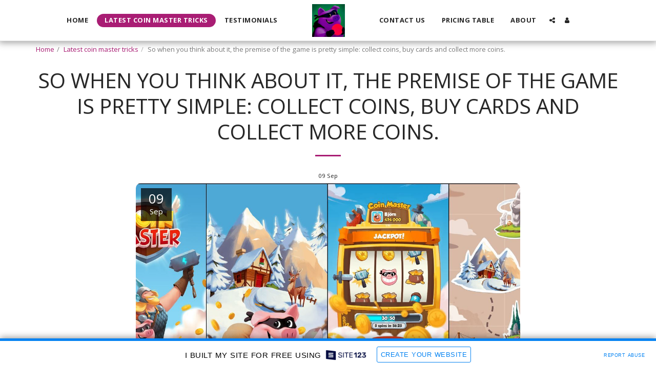

--- FILE ---
content_type: text/html; charset=UTF-8
request_url: https://5e8dc988b6b75.site123.me/latest-coin-master-tricks/so-when-you-think-about-it-the-premise-of-the-game-is-pretty-simple-collect-coins-buy-cards-and-collect-more-coins
body_size: 1807
content:
<!DOCTYPE html>
<html lang="en">
<head>
    <meta charset="utf-8">
    <meta name="viewport" content="width=device-width, initial-scale=1">
    <title></title>
    <style>
        body {
            font-family: "Arial";
        }
    </style>
    <script type="text/javascript">
    window.awsWafCookieDomainList = [];
    window.gokuProps = {
"key":"AQIDAHjcYu/GjX+QlghicBgQ/7bFaQZ+m5FKCMDnO+vTbNg96AHX+chMjDI8Mwe+fhRSYp/SAAAAfjB8BgkqhkiG9w0BBwagbzBtAgEAMGgGCSqGSIb3DQEHATAeBglghkgBZQMEAS4wEQQMZnfcli/Fx+QJBMJiAgEQgDvzA34CcbL+rTHoBn0e5byCDOA6gmC73mqqiRj98ObTeMTKsSxJywINm1q62ID1eFDfk7s/s0MUIWNvgA==",
          "iv":"CgAEbDLfOwAAAYqq",
          "context":"I2w3OqGRJWjcmnQms8L9xJ1v9I1hmhmn2XM4ac4Sln/f999nIsmLVGYgbJQ85+aLlDzXq1hd5KZ4WuIjIdmJPpfKwy0+DtcpDCV+5yHhi0me89yXSq5Ii7WcxkSrDfZVpx91dCZMIzY0/LB1AscMewwiiGJVCfbXsBwDbxlx4/xomJgzZZnjtJy5IuWKZRFd2kR/gmmZp6Xb4+/ZaaYnJJHjpmXBlnyCBHcJkMhorUN/HO/C01tkBCjq32EdxRPz4qqhDCKA3fne1niNakeo5UErNsE7HdFNqoj56f07Gw08Fqn6unmPTATG559GRy2vgyqarvo0mEkP12GiVxziPa54DglbPhNsbU0vinPB5rBi6WHh914SvQE="
};
    </script>
    <script src="https://3ebe8aca4f86.70064874.us-east-1.token.awswaf.com/3ebe8aca4f86/37f16da8cb4d/d335e59f7b06/challenge.js"></script>
</head>
<body>
    <div id="challenge-container"></div>
    <script type="text/javascript">
        AwsWafIntegration.saveReferrer();
        AwsWafIntegration.checkForceRefresh().then((forceRefresh) => {
            if (forceRefresh) {
                AwsWafIntegration.forceRefreshToken().then(() => {
                    window.location.reload(true);
                });
            } else {
                AwsWafIntegration.getToken().then(() => {
                    window.location.reload(true);
                });
            }
        });
    </script>
    <noscript>
        <h1>JavaScript is disabled</h1>
        In order to continue, we need to verify that you're not a robot.
        This requires JavaScript. Enable JavaScript and then reload the page.
    </noscript>
</body>
</html>